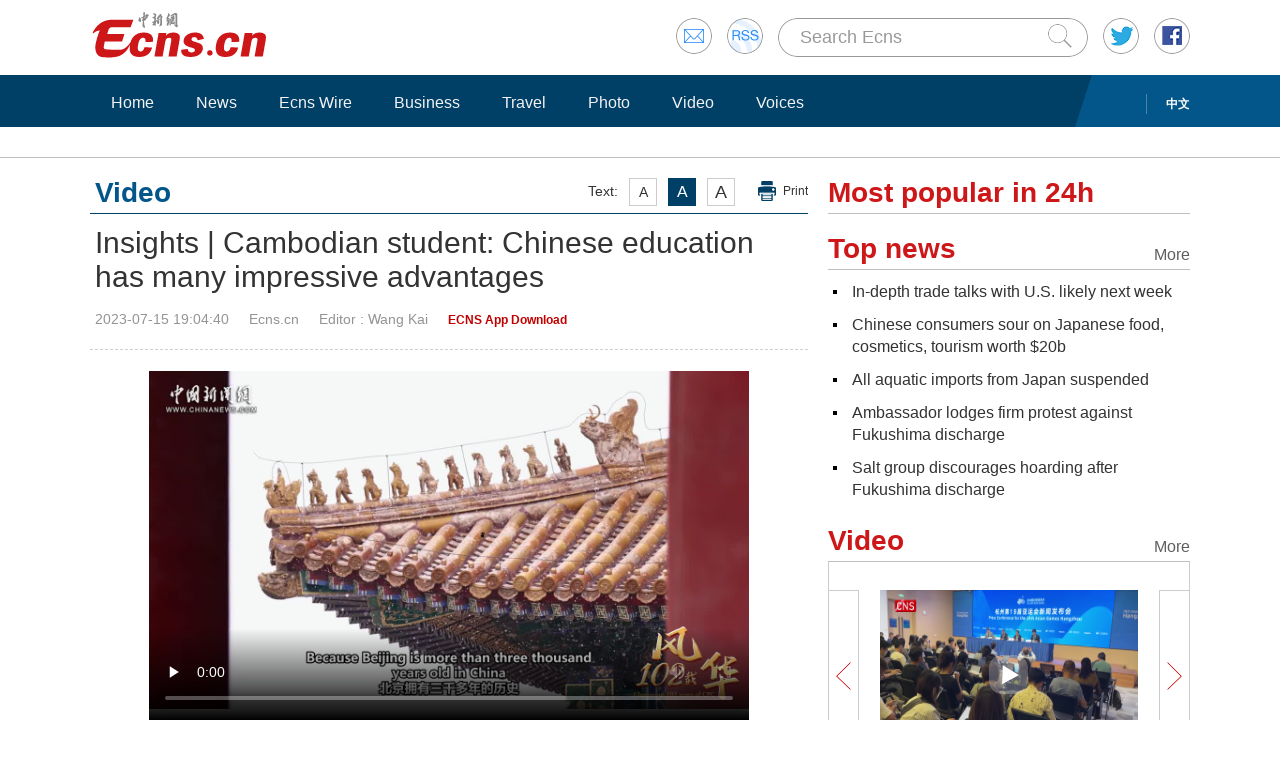

--- FILE ---
content_type: text/html
request_url: http://www.ecns.cn/video/2023-07-15/detail-ihcrinym0646885.shtml
body_size: 9973
content:
<!DOCTYPE HTML>
<html lang="en-US">

<head>
            <meta charset="utf-8">
        <!--twitter-->
        <meta name="twitter:card" content="summary_large_image">
        <meta name="twitter:site" content="@Echinanews">
        <meta name="twitter:title" content="Insights | Cambodian student: Chinese education has many impressive advantages">
        <meta name="twitter:description" content="">
        <meta name="twitter:image" content="">
        <!--twitter-->
        <title>Insights | Cambodian student: Chinese education has many impressive advantages</title>
        <link rel="stylesheet" type="text/css" href="/css/master.css" media="all" />
        <link rel="stylesheet" type="text/css" href="/css/layout.css" media="all" />
        <link rel="stylesheet" type="text/css" href="/css/focus.css" media="all" />
        <script type="text/javascript" src="/js/jquery.min.js"></script>
        <script type="text/javascript" src="/js/date.js"></script>
        <!--<script type="text/javascript" src="js/head.js"></script> -->
        <script type="text/javascript" src="//image.cns.com.cn/ecns_editor/static/head1.js"></script>
        <script src="/js/slide.js" type="text/javascript"></script>
        <!--publish at 2023-08-25 09:32:42-->
        <script src="//www.ecns.cn/part/5/86/baidupv.js"></script>
        <script src="//www.chinanews.com/video_test.js"></script>
        <link rel="stylesheet" type="text/css" href="//www.chinanews.com/video_test.css">
</head>
<style>
	#originalpic img{width:100%;}
	.content img{max-width:700px;}
blockquote {
    font: 14px/22px normal helvetica, sans-serif;
    margin-top: 10px;
    margin-bottom: 10px;
    margin-left: 50px;
    padding-left: 15px;
    padding-top: 10px;
    padding-right: 10px;
    padding-bottom: 10px;
    border-left: 0px solid #ccc;
    background-color: #f1f1f1;
}

strong {
    font-weight: bold;
}

.content,
.content p {
    color: #000;
}

a:hover {
    color: #069;
}

#yanse a {
    color: #069;
}

.font14,
.font14 a {
    font-size: 16px;
}

.img_wrapper {
    margin-top: 18px;
}
</style>
<script>
var wap_url = "http://www.ecns.cn/m/video/2023-07-15/detail-ihcrinym0646885.shtml";
var mynum = window.location.search;
var url = window.location.href; //获取当前Url


function GetUrlRelativePath() //获取当前相对路径的方法
　　 {　　　　
    var url = document.location.toString();　　　　
    var arrUrl = url.split("//");

    　　　　
    var start = arrUrl[1].indexOf("/");　　　　
    var relUrl = arrUrl[1].substring(start); //stop省略，截取从start开始到结尾的所有字符

    　　　　
    if (relUrl.indexOf("?") != -1) {　　　　　　
        relUrl = relUrl.split("?")[0];　　　　
    }　　　　
    return relUrl;　　
}
if (mynum == '' && wap_url) {
    var sUserAgent = navigator.userAgent;
    var mobileAgents = ['Windows CE', 'iPod', 'Symbian', 'iPhone', 'BlackBerry', 'Android'];

    if (sUserAgent.indexOf('Android') > -1 && (sUserAgent.indexOf('ERD79') > -1 || sUserAgent.indexOf('MZ60') > -1 || sUserAgent.indexOf('GT-P7') > -1 || sUserAgent.indexOf('SCH-P7') > -1)) {

    } else {

        if (location.href.indexOf('?pc') == -1) {

            for (var i = 0; i < mobileAgents.length; i++) {

                if (sUserAgent.indexOf(mobileAgents[i]) > -1) {

                    url = GetUrlRelativePath(url); //获取当前url的相对路径
                    if (url.indexOf("/m/") == 0) //以/m/开头
                    {
                        //alert(url);
                    } else {
                        /*
                        var reg_fenye=/-p[0-9]*.shtml$/;    
                        if(reg_fenye.test(url))//分页跳转到第一页
                        {
                            url=url.replace(reg_fenye,".shtml");//注意这句，reg_fenye必须单独定义，不能写在""中，否则JavaScript将其当做普通字符串
                        }
                        */
                        url = wap_url;
                        //alert(url);
                        location = url;
                    }
                    break;
                }
            }
        }
    }
    //var ads = [];
}
</script>

<body>
    <div id="navout" style="width: 100%;top: 0;left: 0;z-index: 99999">
        <div class="headertop">
	<div class="floatrgt" id="imghover">
		<span><a href="mailto:en@chinanews.com.cn" rel="mail"><img src="/images/head/mail.gif" alt="" /></a></span>
		<span><a href="/rss/rss.xml" rel="rss"><img src="/images/head/rss.gif" alt="" /></a></span>
        
        <script type="text/javascript"> 
<!--
function submitFun() {
var hotword=document.getElementsByName('q')[0].value;
if (hotword==''){
alert('key word!');
return false;
}else{
 window.open("http://search.ecns.cn/search.do?q="+encodeURIComponent(hotword));
}
}
-->
</script>


		
		<span class="inputbox"><input class="inputwid" type="text" value="Search Ecns" onFocus="if (value =='Search Ecns'){value =''}" onBlur="if (value ==''){value='Search Ecns'}" name="q" id="q" /><a href="#" target="_self" onclick="submitFun()"><input class="search" type="image" src="/images/head/search.gif" alt="" /></a></span>
		
		<span><a href="http://twitter.com/Echinanews" rel="twitter"><img src="/images/head/twitter.gif" alt="" /></a></span>
		<span><a href="https://www.facebook.com/echinanews" rel="facebook"><img src="/images/head/facebook.gif" alt="" /></a></span>
		<!--<span><a href="http://e.weibo.com/EnglishCNS" rel="weibo"><img src="/images/head/weibo.gif" alt="" /></a></span>-->
	</div>
	<a href="/"><img src="/images/head/logo.gif" alt="" /></a>
</div>
        <div class="mainnavbox posr">
            <div class="mainnavins">
                <span class="floatrgt"><span>
    </span> <a href="//www.chinanews.com/">中文</a></span>
                <ul class="mainnav inblock">
                    <li><a href="/">Home</a></li><li><a href="/news/">News</a></li><li><a href="/cns-wire/">Ecns Wire</a></li><li><a href="/business/">Business</a></li><li><a href="/travel/">Travel</a></li><li><a href="/photo/">Photo</a></li><li><a href="/video/">Video</a></li><li><a href="/voices/">Voices</a></li>
                </ul>
            </div>
            <div class="rgtbg">RIGHT BG</div>
        </div>
    </div>
    <div class="linebox mart30">LINE</div>
    <div class="bdybox" style="overflow:visible;">
		<div class="bdylft floatlft marr20" style="overflow:visible;">
            <h3 class="itemtit mart20 bitemblue"><div class="textfont"><i>Text:</i><em>A</em><em>A</em><em>A</em><a href="javascript:;" onClick="print()">Print</a></div><span>Video</span></h3>
            <h1 class="contitle" id="contitle"><!--中文稿子链接-->
                Insights | Cambodian student: Chinese education has many impressive advantages</h1>
			<div class="downinfo dottlne" style="line-height:41px;overflow:visible;">
                <div class="floatrgt bshare-custom icon-little" index="0"><link rel="stylesheet" href="//www.chinanews.com.cn/part/cns_public/122/share.min.css">
<div id="share_1"></div>
<script src="//www.chinanews.com.cn/part/cns_public/123/jquery.share.min.js"></script>
    <script>
		$(function(){
		   $('#share_1').share({sites: ['weibo','wechat','facebook','twitter']});
		})
		
    </script> </div>
                <span>2023-07-15 19:04:40</span><span>Ecns.cn</span><span>
<!--wangkai-->Editor  : Wang Kai</span><span>
<!--app--><a href="//www.ecns.cn/app/ecns/index.shtml" style="color:#c30000; font-weight:bold; font-size:12px;">ECNS App Download</a><!--app-->
</span></div>
                            <div class="content" id="yanse">
                                            <!--新视频播放器1显示start-->
                                                <SCRIPT type="text/javascript" SRC="//image.cns.com.cn/ecns_editor/static/swfobject1.js"></SCRIPT>
                        <div id="dgqlayer" class="errplay">
                            <script type="text/javascript">
                            function isIE() {
                                return navigator.appName.indexOf("Microsoft Internet Explorer") != -1;
                            }

                            function Rand() {
                                var date = new Date();
                                var Num = date.getFullYear() + "" + date.getMonth() + "" + date.getDate() + "0";
                                return Num;
                            }

                            function getNextURL(url) {
                                window.location.href = url;
                            }

                            var isIEBR = isIE();
                            //alert(isIEBR);
								//var videofile = 'https://poss-videocloud.cns.com.cn/oss/2023/07/15/chinanews/MEIZI_YUNSHI/onair/ED4EAF0E4B2545669C78F3A06B31B42C.mp4';
							var videofile = "https://poss-videocloud.cns.com.cn/oss/2023/07/15/chinanews/MEIZI_YUNSHI/onair/ED4EAF0E4B2545669C78F3A06B31B42C.mp4";
								//var video_pic = 'https://poss-videocloud.cns.com.cn/oss/2023/07/15/chinanews/MEIZI_YUNSHI/onair/CCD7D258EEA04B74AD9A6D9EDC0022D4.jpg';
							var video_pic = "https://poss-videocloud.cns.com.cn/oss/2023/07/15/chinanews/MEIZI_YUNSHI/onair/CCD7D258EEA04B74AD9A6D9EDC0022D4.jpg";
                            // var video_pic = 'https://poss-videocloud.cns.com.cn/oss/2023/07/15/chinanews/MEIZI_YUNSHI/onair/CCD7D258EEA04B74AD9A6D9EDC0022D4.jpg';
                            var testAppleMobile = /(iPhone|iPad|iPod)/i;
                            if (testAppleMobile.test(navigator.userAgent)) {
                                //如果没有匹配中苹果设备可以调用flash播放器支持  
                                var b = document.getElementById("dgqlayer");
                                b.innerHTML = "<video id='html5video' src='" + videofile + "'  width='600px' height='360px' controls='controls' autobuffer='autobuffer'></video>";
                            } else if(isIEVer(7) || isIEVer(8) || isIEVer(6)){  //低版本使用flash
                                var rand = Rand();
                                var so = new SWFObject("//i2.chinanews.com/shipin/flv/video2010V1.0.1_common.swf?rand=" + rand, "myswf", "600", "360", "6", "#000000", true);
                                so.addParam("quality", "high");
                                so.addParam("allowFullScreen", "true");
                                so.addParam("allowScriptAccess", "always");
                                so.addVariable("vInfo", videofile);
                                so.addParam("wmode", "transparent");
                                so.addVariable("auto", "1");
                                so.addVariable("tiaotime", "10");
                                so.addVariable("vsimg", "https://poss-videocloud.cns.com.cn/oss/2023/07/15/chinanews/MEIZI_YUNSHI/onair/CCD7D258EEA04B74AD9A6D9EDC0022D4.jpg");
                                so.write("dgqlayer");
                            }else {
                                var b = document.getElementById("dgqlayer");
                                // b.innerHTML = "<video id='html5video' src='" + videofile + "'  width='600px' height='360px' controls='controls' autobuffer='autobuffer' autoplay='autoplay' controls='controls'>Your browser does not support playing this video at this time. Please upgrade to the latest version of the browser.</video>";
                                b.innerHTML = '<video id="my-video" class="video-js vjs-fluid mini_player-dimensions vjs-controls-enabled vjs-workinghover vjs-playing vjs-has-started vjs-user-inactive vjs-big-play-centered" controls preload="auto" width="600" height="360" poster="'+video_pic+'" data-setup="{&apos;autoplay&apos;:true}"><source src="'+videofile+'" type="video/mp4"><p class="vjs-no-js">To view this video please enable JavaScript, and consider upgrading to a web browser that<a href="//videojs.com/html5-video-support/" target="_blank">supports HTML5 video</a></p></video>';
                            }

                            function isIEVer(ieVer){
                                var b = document.createElement('b');
                                b.innerHTML = '<!--[if IE ' + ieVer + ']><i></i><![endif]-->';
                                return b.getElementsByTagName('i').length === 1;
                            }
                            // var myVid=document.getElementById("my-video");
                            
                            var myPlayer = videojs('my-video');
                            videojs("my-video").ready(function(){
                                var myPlayer = this;
                                myPlayer.play();
                            });
                            </script>
                        </div>
                        <div class="blank10"></div>
                                                <!--新视频播放器1显示end-->
                                                                                                                            <!--正文分页开始-->
                                        <p><span>(ECNS) --&nbsp;</span>"Chinese education has so many advantages," said TEP CHANPANHA, a Cambodian student from China University of Geosciences (Beijing) in an interview with China News Network. Four years of studying in China gave him a deeper understanding of the Communist Party of China (CPC) and China's education system. China's rapid development also made him realize that "the CPC pays close attention to the needs, voices and aspirations of the people."</p>
<p>&nbsp;</p>                                                                                    <!--正文分页结束-->
                                            <p style="text-align:center;">
                                                <a href="//www.facebook.com/echinanews" target="_blank"><img src="//www.ecns.cn/part/2015/07/2015-07-23/U435P886T30D169F196DT20150723092203.jpg"></a>
                                                <a href="//twitter.com/Echinanews" target="_blank"><img src="//www.ecns.cn/part/2015/07/2015-07-23/U435P886T30D169F203DT20150723092203.jpg"></a>
                                            </p>
                </div>
                <!--旧系统的相关报道start-->
                                 <!--旧系统的相关报道end-->
                <!--新系统的相关报道start-->
                                <!--新系统的相关报道end-->
                <script type="text/javascript" src="/js/article.js"></script>
                <script type="text/javascript" src="/js/newstab.js"></script>
                <script type="text/javascript" src="/js/scroll.js"></script>
                <script type="text/javascript" src="/js/slidecont.js"></script>
                  <div class="overhid">
		<div class="picshowtit mart30"><span class="picbutt"></span><a class="frt" href="/photo/">More</a><span>Photo</span></div>
		<div class="picshowins posr" id="picshow01">
			<span class="buttonlft" id="lft01"><img src="/images/bg/lftbutt02.gif" alt="" /></span>
			<div class="wid641 imgctrl" id="ctrl01">
			<div class="contctrl" id="contctrl">
			<ul class="picshowlist inblock">
				<li><a href="//www.ecns.cn/hd/2023-08-24/detail-ihcskrzm0994208.shtml"><img src="//image.cns.com.cn/ecns_editor/transform/20230824/opEo-hcskrzm0994213.jpg" width="190" height="127" alt=" In Numbers: BRICS cooperation injects vitality into global development" /></a><h3><a href="//www.ecns.cn/hd/2023-08-24/detail-ihcskrzm0994208.shtml"> In Numbers: BRICS cooperation injects vitality into global development</a></h3></li><li><a href="//www.ecns.cn/hd/2023-08-24/detail-ihcskrzm0993804.shtml"><img src="//image.cns.com.cn/ecns_editor/transform/20230824/X9Jf-hcskrzm0993824.jpg" width="190" height="127" alt="Japan starts release of Fukushima's nuclear-contaminated wastewater into ocean" /></a><h3><a href="//www.ecns.cn/hd/2023-08-24/detail-ihcskrzm0993804.shtml">Japan starts release of Fukushima's nuclear-contaminated wastewater into ocean</a></h3></li><li><a href="//www.ecns.cn/hd/2023-08-24/detail-ihcskrzm0993785.shtml"><img src="//image.cns.com.cn/ecns_editor/transform/20230824/23Ky-hcskrzm0993817.jpg" width="190" height="127" alt="'Mirror of the Sky' amazes visitors in Qinghai" /></a><h3><a href="//www.ecns.cn/hd/2023-08-24/detail-ihcskrzm0993785.shtml">'Mirror of the Sky' amazes visitors in Qinghai</a></h3></li><li><a href="//www.ecns.cn/hd/2023-08-24/detail-ihcskrzm0992953.shtml"><img src="//image.cns.com.cn/ecns_editor/transform/20230824/Pk1M-hcskrzm0993626.jpg" width="190" height="127" alt="Official offline ticketing channels for Hangzhou Asian Games open to public" /></a><h3><a href="//www.ecns.cn/hd/2023-08-24/detail-ihcskrzm0992953.shtml">Official offline ticketing channels for Hangzhou Asian Games open to public</a></h3></li><li><a href="//www.ecns.cn/hd/2023-08-24/detail-ihcskrzm0992770.shtml"><img src="//image.cns.com.cn/ecns_editor/transform/20230824/UV4t-hcskrzm0993630.jpg" width="190" height="127" alt="Wagner chief on passenger list of crashed airplane" /></a><h3><a href="//www.ecns.cn/hd/2023-08-24/detail-ihcskrzm0992770.shtml">Wagner chief on passenger list of crashed airplane</a></h3></li><li><a href="//www.ecns.cn/hd/2023-08-23/detail-ihcskrzm0991351.shtml"><img src="//image.cns.com.cn/ecns_editor/transform/20230823/WqfB-hcskrzm0991356.jpg" width="190" height="127" alt="London International Chinese Music Festival 2023 kicks off with gala concert" /></a><h3><a href="//www.ecns.cn/hd/2023-08-23/detail-ihcskrzm0991351.shtml">London International Chinese Music Festival 2023 kicks off with gala concert</a></h3></li>			</ul>
			<ul class="picshowlist inblock">
				<li><a href="//www.ecns.cn/hd/2023-08-23/detail-ihcskrzm0990983.shtml"><img src="//image.cns.com.cn/ecns_editor/transform/20230823/r6DH-hcskrzm0991016.jpg" width="190" height="127" alt="Light show illuminates ancient tower in Shanxi" /></a><h3><a href="//www.ecns.cn/hd/2023-08-23/detail-ihcskrzm0990983.shtml">Light show illuminates ancient tower in Shanxi</a></h3></li><li><a href="//www.ecns.cn/hd/2023-08-23/detail-ihcskrzm0990836.shtml"><img src="//image.cns.com.cn/ecns_editor/transform/20230823/Ymr6-hcskrzm0990841.jpg" width="190" height="127" alt="China, other BRICS countries report rapid trade expansion in Jan.-July" /></a><h3><a href="//www.ecns.cn/hd/2023-08-23/detail-ihcskrzm0990836.shtml">China, other BRICS countries report rapid trade expansion in Jan.-July</a></h3></li><li><a href="//www.ecns.cn/hd/2023-08-23/detail-ihcskrzm0990349.shtml"><img src="//image.cns.com.cn/ecns_editor/transform/20230823/uoBn-hcskrzm0990823.jpg" width="190" height="127" alt="Ceremony held to honor legendary ancestor of Yandi in Shaanxi" /></a><h3><a href="//www.ecns.cn/hd/2023-08-23/detail-ihcskrzm0990349.shtml">Ceremony held to honor legendary ancestor of Yandi in Shaanxi</a></h3></li><li><a href="//www.ecns.cn/hd/2023-08-23/detail-ihcskrzm0990496.shtml"><img src="//image.cns.com.cn/ecns_editor/transform/20230823/8yWT-hcskrzm0990816.jpg" width="190" height="127" alt="Museum in Nanjing showcases charm of traditional Qixi culture" /></a><h3><a href="//www.ecns.cn/hd/2023-08-23/detail-ihcskrzm0990496.shtml">Museum in Nanjing showcases charm of traditional Qixi culture</a></h3></li><li><a href="//www.ecns.cn/hd/2023-08-23/detail-ihcskrzm0990804.shtml"><img src="//image.cns.com.cn/ecns_editor/transform/20230823/syXv-hcskrzm0990809.jpg" width="190" height="127" alt="Tightrope walkers make spectacular crossing in Hunan" /></a><h3><a href="//www.ecns.cn/hd/2023-08-23/detail-ihcskrzm0990804.shtml">Tightrope walkers make spectacular crossing in Hunan</a></h3></li><li><a href="//www.ecns.cn/hd/2023-08-23/detail-ihcskrzm0990288.shtml"><img src="//image.cns.com.cn/ecns_editor/transform/20230823/iKUp-hcskrzm0990106.png" width="190" height="127" alt="Xi awarded Order of South Africa" /></a><h3><a href="//www.ecns.cn/hd/2023-08-23/detail-ihcskrzm0990288.shtml">Xi awarded Order of South Africa</a></h3></li>			</ul>
			</div>
			</div>
			<span class="buttonrgt" id="rgt01"><img src="/images/bg/rgtbutt02.gif" alt="" /></span>
		</div>
		<div class="picshowins posr" id="picshow02">
			<span class="buttonlft" id="lft02"><img src="/images/bg/lftbutt02.gif" alt="" /></span>
			<div class="wid641 imgctrl" id="ctrl02">
			<div class="contctrl" id="contctrl">
			<ul class="picshowlist inblock">
				<li><a href="//www.ecns.cn/hd/2023-08-23/detail-ihcskrzm0990256.shtml"><img src="//image.cns.com.cn/ecns_editor/transform/20230823/8_Gr-hcskrzm0990261.jpg" width="190" height="127" alt="Culture Fact | Solar term: End of Heat" /></a><h3><a href="//www.ecns.cn/hd/2023-08-23/detail-ihcskrzm0990256.shtml">Culture Fact | Solar term: End of Heat</a></h3></li><li><a href="//www.ecns.cn/hd/2023-08-22/detail-ihcskrzm0989169.shtml"><img src="//image.cns.com.cn/ecns_editor/transform/20230822/-658-hcskrzm0989194.jpg" width="190" height="127" alt="Golden sea of blooming sunflowers in Inner Mongolia" /></a><h3><a href="//www.ecns.cn/hd/2023-08-22/detail-ihcskrzm0989169.shtml">Golden sea of blooming sunflowers in Inner Mongolia</a></h3></li><li><a href="//www.ecns.cn/hd/2023-08-22/detail-ihcskrzm0989166.shtml"><img src="//image.cns.com.cn/ecns_editor/transform/20230822/w4X9-hcskrzm0989174.jpg" width="190" height="127" alt="Spectacular burning sky at dawn" /></a><h3><a href="//www.ecns.cn/hd/2023-08-22/detail-ihcskrzm0989166.shtml">Spectacular burning sky at dawn</a></h3></li><li><a href="//www.ecns.cn/hd/2023-08-22/detail-ihcskrzm0988899.shtml"><img src="//image.cns.com.cn/ecns_editor/transform/20230822/V8KO-hcskrzm0988909.jpg" width="190" height="127" alt="Folk activity of intangible cultural heritage held to mark Qixi Festival" /></a><h3><a href="//www.ecns.cn/hd/2023-08-22/detail-ihcskrzm0988899.shtml">Folk activity of intangible cultural heritage held to mark Qixi Festival</a></h3></li><li><a href="//www.ecns.cn/hd/2023-08-22/detail-ihcskrzm0988462.shtml"><img src="//image.cns.com.cn/ecns_editor/transform/20230822/QohW-hcskrzm0988581.jpg" width="190" height="127" alt="Pictures for Qixi Festival: wild animals' heart-warming moments" /></a><h3><a href="//www.ecns.cn/hd/2023-08-22/detail-ihcskrzm0988462.shtml">Pictures for Qixi Festival: wild animals' heart-warming moments</a></h3></li><li><a href="//www.ecns.cn/hd/2023-08-22/detail-ihcskrzm0988332.shtml"><img src="//image.cns.com.cn/ecns_editor/transform/20230822/HAru-hcskrzm0988337.jpg" width="190" height="127" alt="In Numbers: China's Xinjiang posts robust foreign trade growth in Jan-July" /></a><h3><a href="//www.ecns.cn/hd/2023-08-22/detail-ihcskrzm0988332.shtml">In Numbers: China's Xinjiang posts robust foreign trade growth in Jan-July</a></h3></li>			</ul>
			<ul class="picshowlist inblock">
				<li><a href="//www.ecns.cn/hd/2023-08-22/detail-ihcskrzm0988246.shtml"><img src="//image.cns.com.cn/ecns_editor/transform/20230822/e3Sc-hcskrzm0988255.jpg" width="190" height="127" alt="Dozens protest against U.S.- South Korean joint military exercise in Seoul" /></a><h3><a href="//www.ecns.cn/hd/2023-08-22/detail-ihcskrzm0988246.shtml">Dozens protest against U.S.- South Korean joint military exercise in Seoul</a></h3></li><li><a href="//www.ecns.cn/hd/2023-08-22/detail-ihcskrzm0988219.shtml"><img src="//image.cns.com.cn/ecns_editor/transform/20230822/TLL--hcskrzm0988569.jpg" width="190" height="127" alt="Giant panda cub Xiao Qi Ji turns 3 at U.S. zoo" /></a><h3><a href="//www.ecns.cn/hd/2023-08-22/detail-ihcskrzm0988219.shtml">Giant panda cub Xiao Qi Ji turns 3 at U.S. zoo</a></h3></li><li><a href="//www.ecns.cn/hd/2023-08-21/detail-ihcskrzm0987108.shtml"><img src="//image.cns.com.cn/ecns_editor/transform/20230821/BIpe-hcskrzm0987137.jpg" width="190" height="127" alt="Culture Fact: What you might not know about Baduanjin" /></a><h3><a href="//www.ecns.cn/hd/2023-08-21/detail-ihcskrzm0987108.shtml">Culture Fact: What you might not know about Baduanjin</a></h3></li><li><a href="//www.ecns.cn/hd/2023-08-21/detail-ihcskrzm0986674.shtml"><img src="//image.cns.com.cn/ecns_editor/transform/20230821/GQQG-hcskrzm0986681.jpg" width="190" height="127" alt="Chongming-Qidong Yangtze River railway bridge under construction in Jiangsu" /></a><h3><a href="//www.ecns.cn/hd/2023-08-21/detail-ihcskrzm0986674.shtml">Chongming-Qidong Yangtze River railway bridge under construction in Jiangsu</a></h3></li><li><a href="//www.ecns.cn/hd/2023-08-21/detail-ihcskrzm0986221.shtml"><img src="//image.cns.com.cn/ecns_editor/transform/20230821/3VPa-hcskrzm0986232.jpg" width="190" height="127" alt="Jade-like Fairy Pool in SW China's scenic spot" /></a><h3><a href="//www.ecns.cn/hd/2023-08-21/detail-ihcskrzm0986221.shtml">Jade-like Fairy Pool in SW China's scenic spot</a></h3></li><li><a href="//www.ecns.cn/hd/2023-08-21/detail-ihcskrzm0985671.shtml"><img src="//image.cns.com.cn/ecns_editor/transform/20230821/FHrw-hcskrzm0985802.jpg" width="190" height="127" alt="Johannesburg dressed up for 15th BRICS summit" /></a><h3><a href="//www.ecns.cn/hd/2023-08-21/detail-ihcskrzm0985671.shtml">Johannesburg dressed up for 15th BRICS summit</a></h3></li>			</ul>
			</div>
			</div>
			<span class="buttonrgt" id="rgt02"><img src="/images/bg/rgtbutt02.gif" alt="" /></span>
		</div>
		<div class="picshowins posr" id="picshow03">
			<span class="buttonlft" id="lft03"><img src="/images/bg/lftbutt02.gif" alt="" /></span>
			<div class="wid641 imgctrl" id="ctrl03">
			<div class="contctrl" id="contctrl">
			<ul class="picshowlist inblock">
				<li><a href="//www.ecns.cn/hd/2023-08-21/detail-ihcskrzm0985727.shtml"><img src="//image.cns.com.cn/ecns_editor/transform/20230821/Rlqj-hcskrzm0985793.jpg" width="190" height="127" alt="Tibetan folk dance contest held at local festival" /></a><h3><a href="//www.ecns.cn/hd/2023-08-21/detail-ihcskrzm0985727.shtml">Tibetan folk dance contest held at local festival</a></h3></li><li><a href="//www.ecns.cn/hd/2023-08-19/detail-ihcsemmm4550240.shtml"><img src="//image.cns.com.cn/ecns_editor/transform/20230819/EQWe-hcsemmm4550254.jpg" width="190" height="127" alt="Cradle of civilization: Shenyang Imperial Palace" /></a><h3><a href="//www.ecns.cn/hd/2023-08-19/detail-ihcsemmm4550240.shtml">Cradle of civilization: Shenyang Imperial Palace</a></h3></li><li><a href="//www.ecns.cn/hd/2023-08-18/detail-ihcsemmm4548320.shtml"><img src="//image.cns.com.cn/ecns_editor/transform/20230818/3775-hcsemmm4548332.jpg" width="190" height="127" alt="China to release commemorative coins for two national parks" /></a><h3><a href="//www.ecns.cn/hd/2023-08-18/detail-ihcsemmm4548320.shtml">China to release commemorative coins for two national parks</a></h3></li><li><a href="//www.ecns.cn/hd/2023-08-18/detail-ihcsemmm4548274.shtml"><img src="//image.cns.com.cn/ecns_editor/transform/20230818/rBqy-hcsemmm4548314.jpg" width="190" height="127" alt="New arrival giant pandas meet public in Hangzhou" /></a><h3><a href="//www.ecns.cn/hd/2023-08-18/detail-ihcsemmm4548274.shtml">New arrival giant pandas meet public in Hangzhou</a></h3></li><li><a href="//www.ecns.cn/hd/2023-08-18/detail-ihcsemmm4547862.shtml"><img src="//image.cns.com.cn/ecns_editor/transform/20230818/pDB_-hcsemmm4548129.jpg" width="190" height="127" alt="Dazzling drone show presents revitalization of Shenyang" /></a><h3><a href="//www.ecns.cn/hd/2023-08-18/detail-ihcsemmm4547862.shtml">Dazzling drone show presents revitalization of Shenyang</a></h3></li><li><a href="//www.ecns.cn/hd/2023-08-18/detail-ihcsemmm4547862.shtml"><img src="//image.cns.com.cn/ecns_editor/transform/20230818/aP1i-hcsemmm4547887.jpg" width="190" height="127" alt="Dazzling drone show presents revitalization of Shenyang" /></a><h3><a href="//www.ecns.cn/hd/2023-08-18/detail-ihcsemmm4547862.shtml">Dazzling drone show presents revitalization of Shenyang</a></h3></li>			</ul>
			<ul class="picshowlist inblock">
				<li><a href="//www.ecns.cn/hd/2023-08-18/detail-ihcsemmm4547542.shtml"><img src="//image.cns.com.cn/ecns_editor/transform/20230818/aaNK-hcsemmm4547799.jpg" width="190" height="127" alt="Hangzhou Asian Games Museum draws visitors" /></a><h3><a href="//www.ecns.cn/hd/2023-08-18/detail-ihcsemmm4547542.shtml">Hangzhou Asian Games Museum draws visitors</a></h3></li><li><a href="//www.ecns.cn/hd/2023-08-18/detail-ihcsemmm4547563.shtml"><img src="//image.cns.com.cn/ecns_editor/transform/20230818/g3bk-hcsemmm4547792.jpg" width="190" height="127" alt="Equestrian feats staged to celebrate Shoton Festival in Lhasa" /></a><h3><a href="//www.ecns.cn/hd/2023-08-18/detail-ihcsemmm4547563.shtml">Equestrian feats staged to celebrate Shoton Festival in Lhasa</a></h3></li><li><a href="//www.ecns.cn/hd/2023-08-18/detail-ihcsemmm4547747.shtml"><img src="//image.cns.com.cn/ecns_editor/transform/20230818/aPTU-hcsemmm4547786.jpg" width="190" height="127" alt="Fossil featuring sharp claws, a nasty beak discovered" /></a><h3><a href="//www.ecns.cn/hd/2023-08-18/detail-ihcsemmm4547747.shtml">Fossil featuring sharp claws, a nasty beak discovered</a></h3></li><li><a href="//www.ecns.cn/hd/2023-08-17/detail-ihcsemmm4545897.shtml"><img src="//image.cns.com.cn/ecns_editor/transform/20230817/_48d-hcsemmm4545917.jpg" width="190" height="127" alt="Rice paddy gleams under sunshine in Sichuan" /></a><h3><a href="//www.ecns.cn/hd/2023-08-17/detail-ihcsemmm4545897.shtml">Rice paddy gleams under sunshine in Sichuan</a></h3></li><li><a href="//www.ecns.cn/hd/2023-08-17/detail-ihcsemmm4545878.shtml"><img src="//image.cns.com.cn/ecns_editor/transform/20230817/9-oH-hcsemmm4545906.jpg" width="190" height="127" alt="Aerial view of ancient military fortress in Jiangxi" /></a><h3><a href="//www.ecns.cn/hd/2023-08-17/detail-ihcsemmm4545878.shtml">Aerial view of ancient military fortress in Jiangxi</a></h3></li><li><a href="//www.ecns.cn/hd/2023-08-17/detail-ihcsemmm4544952.shtml"><img src="//image.cns.com.cn/ecns_editor/transform/20230817/2OIG-hcsemmm4545236.jpg" width="190" height="127" alt="China's summer railway travel reaches new high" /></a><h3><a href="//www.ecns.cn/hd/2023-08-17/detail-ihcsemmm4544952.shtml">China's summer railway travel reaches new high</a></h3></li>			</ul>
			</div>
			</div>
			<span class="buttonrgt" id="rgt03"><img src="/images/bg/rgtbutt02.gif" alt="" /></span>
		</div>
		</div>
                <script type="text/javascript" src="/js/lastline.js"></script>
        </div>
        <div class="overhid">
            <h3 class="itemtit mart20"><span>Most popular in 24h</span></h3>
            <ul class="newslst02 font16 mart5" id="rank24">
                <!--include virtual="/part/6/rank_inc_2013.html" -->
                <script type="text/javascript">
$(function () {
        $.ajaxSetup({cache: true});
        var tStr = new Date().getUTCHours()+'_'+ new Date().getUTCMinutes();

        $.ajax({
            type: "get",
            dataType: "json",
            url: "/part/6/ecns_rank24h.json?t="+ tStr,
            success: function (status) {
                var str = "";
                $.each(status,function(index,obj){
                    obj.title = obj.title.replace(/&apos;/g, '\&apos;');
					str +='<li class="font22" style="line-height:24px;"><em></em><a href='+obj["link"].replace(/^http:/g,"")+' title='+obj["title"]+'>'+obj["title"]+'</a><div class="clear"></div></li>';
                });

                $("#rank24").html(str);
            },
            error:function(status){
            }
        });
    });
</script>
            </ul>
            <h3 class="itemtit mart20"><a class="m" href="/top_news/">More</a><span>Top news</span></h3>
            <ul class="newslst02 font16 mart5">
                <!--include virtual="/part/6/19.html" -->
                	
<li><em></em> <a href="//www.ecns.cn/news/2023-08-25/detail-ihcskrzm0994876.shtml">In-depth trade talks with U.S. likely next week</a><div class="clear"></div></li><li><em></em> <a href="//www.ecns.cn/news/economy/2023-08-25/detail-ihcskrzm0994868.shtml">Chinese consumers sour on Japanese food, cosmetics, tourism worth $20b</a><div class="clear"></div></li><li><em></em> <a href="//www.ecns.cn/business/2023-08-25/detail-ihcskrzm0994844.shtml">All aquatic imports from Japan suspended</a><div class="clear"></div></li><li><em></em> <a href="//www.ecns.cn/news/2023-08-25/detail-ihcskrzm0994830.shtml">Ambassador lodges firm protest against Fukushima discharge</a><div class="clear"></div></li><li><em></em> <a href="//www.ecns.cn/business/2023-08-25/detail-ihcskrzm0994834.shtml">Salt group discourages hoarding after Fukushima discharge</a><div class="clear"></div></li>  
            </ul>
            <h3 class="itemtit mart20"><a class="m" href="/video/">More</a><span>Video</span></h3>
            <div class="picshowins posr" id="picshowins">
                <span class="buttonlft" id="buttonlft"><img src="/images/bg/lftbutt.gif" alt="" /></span>
                <div class="widout imgctrl" id="imgctrl">
                    <ul class="picshowlist picwraper movielst inblock">
                        <!--include virtual="/part/6/20.html" -->
                        <li><a href="//www.ecns.cn/video/2023-08-25/detail-ihcskrzm0994806.shtml"><img src="https://poss-videocloud.cns.com.cn/oss/2023/08/24/chinanews/MEIZI_YUNSHI/onair/3DBFAAEB026644DCA4EF98D5A1C35B20.jpg" width="258" height="172" alt="" /></a><h3><a href="//www.ecns.cn/video/2023-08-25/detail-ihcskrzm0994806.shtml">30 days to go, news conference held for Hangzhou Asian Games</a></h3><em><a href="//www.ecns.cn/video/2023-08-25/detail-ihcskrzm0994806.shtml"><img src="/images/bg/bo.png" alt="" /></a></em></li><li><a href="//www.ecns.cn/video/2023-08-24/detail-ihcskrzm0994776.shtml"><img src="https://poss-videocloud.cns.com.cn/oss/2023/08/24/chinanews/MEIZI_YUNSHI/onair/827FA372305D48218D8523DDE7A6022C.jpg" width="258" height="172" alt="" /></a><h3><a href="//www.ecns.cn/video/2023-08-24/detail-ihcskrzm0994776.shtml">Offline ticket sales for Hangzhou Asian Games open to public</a></h3><em><a href="//www.ecns.cn/video/2023-08-24/detail-ihcskrzm0994776.shtml"><img src="/images/bg/bo.png" alt="" /></a></em></li>  
                    </ul>
                </div>
                <span class="buttonrgt" id="buttonrgt"><img src="/images/bg/rgtbutt.gif" alt="" /></span>
            </div>
        </div>
    </div>
    <div class="linebox">LINE</div>
<div class="bdybox linksbox">
	<b>Media partners:</b>
	<a target="_blank" href="http://english.peopledaily.com.cn/">People's Daily</a>  |  
<a target="_blank" href="http://www.xinhuanet.com/english/home.htm">Xinhua</a>  |   
<a target="_blank" href="https://www.cgtn.com/">CGTN</a>  |  
<a target="_blank" href="http://www.chinadaily.com.cn/">China Daily</a>
</div> <script>
function writerights()
{

        var year="";
        myyear= mydate.getYear();
        year=(myyear > 200) ? myyear : 1900 + myyear;
        document.write(year);
}
</script>

<div class="foottip">
	<div class="bdybox tipins">
	<a class="floatrgt" href="#" target="_self">Back to top</a>	 
	    <a href="/aboutus.shtml">About Us</a> | 
		<a href="/jobs.shtml">Jobs</a> | 
		<a href="/contactus.shtml">Contact Us</a> | 
		<a href="/privacy-policy.shtml">Privacy Policy</a>
	</div>
</div>



<div class="bdybox footbot">
	<div class="floatrgt">
		<div class="overhid floatlft">Copyright &copy;1999-2023 Chinanews.com. All rights reserved.<br />Reproduction in whole or in part without permission is prohibited.<br>[<a href="/news/xuke.html">网上传播视听节目许可证（0106168)</a>] [<a href="https://beian.miit.gov.cn">京ICP证040655号</a>] <br>[<a target="_blank" href="https://www.beian.gov.cn/portal/registerSystemInfo?recordcode=11010202009201" style="display:inline-block;height:20px;line-height:20px;"><img src="https://www.chinanews.com/fileftp/2016/02/2016-02-29/ghs.png" style="float:left;">京公网安备 11010202009201号</a>] [<a href="https://beian.miit.gov.cn">京ICP备05004340号-1</a>]</div>
		<span><!--<a href="#"><img src="images/footico.gif" alt="" /></a>-->
<!--可信网站图片LOGO安装开始-->
<script src="https://kxlogo.knet.cn/seallogo.dll?sn=a13071211010041590hlyv000000&size=0"></script>
<!--可信网站图片LOGO安装结束-->
</span>
	</div>
	<a href="/"><img src="/images/head/logo.gif" alt="" /></a>
</div>
<div style="display:none">

</div>

</body>

</html>
